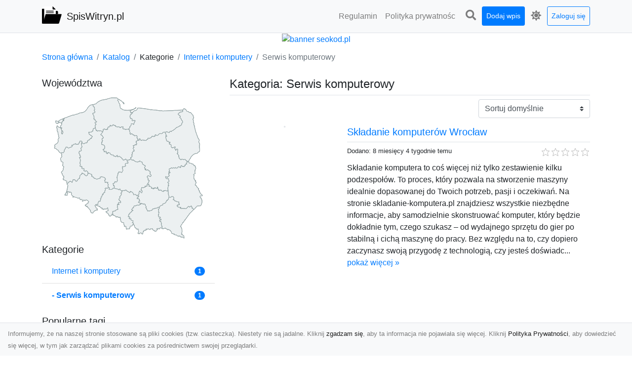

--- FILE ---
content_type: text/html; charset=UTF-8
request_url: https://spiswitryn.pl/categories/serwis-komputerowy/dirs
body_size: 6930
content:
<!DOCTYPE html><html lang="pl"><head> <title>Kategoria: Serwis komputerowy - SpisWitryn.pl - nowoczesny katalog stron</title> <meta charset="utf-8"> <meta name="viewport" content="width=device-width, initial-scale=1, shrink-to-fit=no"> <meta name="description" content="Kategoria: Serwis komputerowy. SpisWitryn.pl to moderowany katalog stron. Dodaj swoją witrynę do naszego spisu i zwiększ jej zasięg w Internecie. Znajdź wartościowe witryny w naszym katalogu."> <meta name="keywords" content="kategoria: serwis komputerowy"> <meta name="robots" content="index"> <meta name="robots" content="follow"> <meta property="og:title" content=""> <meta property="og:description" content=""> <meta property="og:type" content=""> <meta property="og:image" content=""> <meta property="og:url" content="https://spiswitryn.pl/categories/serwis-komputerowy/dirs"> <meta name="csrf-token" content="7ENkzjbkuEGZQcth86qEaXhiNLg0MgTN4mcG5Vx1"> <link rel="canonical" href="https://spiswitryn.pl/categories/serwis-komputerowy/dirs"> <link rel="apple-touch-icon" sizes="180x180" href="https://spiswitryn.pl/images/vendor/idir/icons/apple-touch-icon.png"> <link rel="icon" type="image/png" sizes="32x32" href="https://spiswitryn.pl/images/vendor/idir/icons/favicon-32x32.png"> <link rel="icon" type="image/png" sizes="192x192" href="https://spiswitryn.pl/images/vendor/idir/icons/android-chrome-192x192.png"> <link rel="icon" type="image/png" sizes="16x16" href="https://spiswitryn.pl/images/vendor/idir/icons/favicon-16x16.png"> <link rel="manifest" href="https://spiswitryn.pl/images/vendor/idir/icons/site.webmanifest"> <link rel="mask-icon" href="https://spiswitryn.pl/images/vendor/idir/icons/safari-pinned-tab.svg" color="#5bbad5"> <link rel="shortcut icon" href="https://spiswitryn.pl/images/vendor/idir/icons/favicon.ico"> <meta name="msapplication-TileColor" content="#2d89ef"> <meta name="msapplication-config" content="https://spiswitryn.pl/images/vendor/idir/icons/browserconfig.xml"> <meta name="theme-color" content="#ffffff"> <link href="https://spiswitryn.pl/css/vendor/idir/vendor/vendor.css?id=49a497a83d78cfce5d13057c5a7b736b" rel="stylesheet"> <link href="https://spiswitryn.pl/css/vendor/idir/web/web.css?id=fd3378601c4c6ba261e4b91c8f44460f" rel="stylesheet"> <link href="https://spiswitryn.pl/css/custom/web/web.css" rel="stylesheet"> <script src="https://spiswitryn.pl/js/vendor/idir/vendor/vendor.js?id=bc1ef286562eff417d07ec0be502a77b" defer></script> <script src="https://spiswitryn.pl/js/vendor/idir/web/web.js?id=313dd38fa18dd32b4b94e7f4374e014f" defer></script> <script src="https://spiswitryn.pl/js/custom/web/web.js" defer></script></head><body> <nav class="navbar menu navbar-expand-md navbar-light bg-light fixed-top border-bottom"> <div class="container"> <div class="d-flex flex-grow-1 navbar-search pr-3 pr-md-0"> <div id="navbar-logo" class="flex-grow-1 mr-2"> <a href="/" class="navbar-brand" title="SpisWitryn.pl - nowoczesny katalog stron"> <img src="https://spiswitryn.pl/images/vendor/idir/logo.svg" class="pb-1 logo" alt="SpisWitryn.pl" title="SpisWitryn.pl - nowoczesny katalog stron" > <span class="pl-1 d-none d-lg-inline"> SpisWitryn.pl </span> </a></div> <form id="search-form" method="GET" action="https://spiswitryn.pl/search" class="my-auto w-100 hide search" > <div class="input-group"> <input id="typeahead" data-route="https://spiswitryn.pl/api/tags/index" type="text" name="search" class="form-control border-right-0" placeholder="Szukaj... [min 3 znaki]" value="" autocomplete="off" > <select class="custom-select" name="source"> <option value="post" > blog </option> <option value="dir" selected> katalog </option> </select> <span class="input-group-append"> <button class="btn btn-outline-secondary border border-left-0" type="submit" disabled > <i class="fa fa-search"></i> </button> </span> </div> </form> <div class="my-auto"> <ul class="navbar-nav"> <li class="nav-item d-sm-inline d-md-none ml-2"> <a href="#" class="nav-link search-toggler" style="margin-top:2px;" role="button"> <i class="fa fa-lg fa-search"></i></a> </li> </ul> </div> <a href="#" id="navbar-toggle" class="my-auto navbar-toggler" role="button"> <span class="navbar-toggler-icon"></span></a> </div> <div class="navbar-collapse scroll collapse flex-grow-0 justify-content-end"> <ul id="pages-toggle" class="navbar-nav pr-3 pr-md-1"> <li class="nav-item dropdown "> <a href="https://spiswitryn.pl/pages/regulamin" title="Regulamin" class="nav-link " > <span class="d-md-inline d-none">Regulamin</span> <span class="d-md-none d-inline">Regulamin</span> </a> </li> <li class="nav-item dropdown "> <a href="https://spiswitryn.pl/pages/polityka-prywatnosci" title="Polityka prywatności" class="nav-link " > <span class="d-md-inline d-none">Polityka prywatnośc</span> <span class="d-md-none d-inline">Polityka prywatności</span> </a> </li> </ul> <ul class="navbar-nav pr-3 pr-md-0"> <li class="nav-item d-none d-md-inline mr-1"> <a href="#" class="nav-link search-toggler" style="margin-top:2px;" role="button"> <i class="fa fa-lg fa-search"></i></a> </li> <li class="nav-item mr-sm-0 mr-md-1 my-2 my-md-0"> <a class="nav-link btn btn-sm btn-primary text-white" href="https://spiswitryn.pl/dirs/create/1" role="button" > Dodaj wpis </a> </li> <li class="nav-item dropdown"> <a class="nav-link text-nowrap" href="#" role="button" id="dropdown-multi-theme" data-toggle="dropdown" aria-haspopup="true" aria-expanded="false"> <span class="fas fa-lg fa-icore-light"></span> <span class="d-inline d-md-none">Jasny</span></a><div class="dropdown-menu dropdown-menu-right" id="dropdown-multi-theme-toggle" aria-labelledby="dropdown-multi-theme"> <h6 class="dropdown-header"> Zmień motyw: </h6> <a class="dropdown-item active" data-theme="light" href="#light" title="Jasny" > <span class="fas fa-icore-light"></span> <span>Jasny</span> </a> <a class="dropdown-item " data-theme="dark" href="#dark" title="Ciemny" > <span class="fas fa-icore-dark"></span> <span>Ciemny</span> </a> </div> </li> <li class="nav-item dropdown "> <a class="nav-link btn btn-sm btn-outline-primary text-nowrap text-center text-primary ml-md-1" href="https://spiswitryn.pl/login" role="button" title="Zaloguj się" > Zaloguj się </a> </li> </ul> </div> </div></nav><div class="menu-height"></div> <div class="content"> <center><a href="https://seokod.pl" rel="nofallow" target="_blank" title="Dodaj stronę do 50 katalogów stron www"><img src="https://seokod.pl/b/black.webp" alt="banner seokod.pl"></a></center> <div class="container"> <nav aria-label="breadcrumb"> <ol class="breadcrumb bg-white px-0"> <li class="breadcrumb-item"> <a href="https://spiswitryn.pl" title="Strona główna" > Strona główna </a> </li> <li class="breadcrumb-item"> <a href="https://spiswitryn.pl/dirs/index" title="Katalog" > Katalog </a></li><li class="breadcrumb-item"> Kategorie</li> <li class="breadcrumb-item"> <a href="https://spiswitryn.pl/categories/internet-i-komputery/dirs" title="Internet i komputery" > Internet i komputery </a></li> <li class="breadcrumb-item active" aria-current="page"> Serwis komputerowy</li> </ol> </nav></div> <div class="container"> <div class="row"> <div class="col-md-8 order-sm-1 order-md-2"> <h1 class="h4 border-bottom pb-2"> <span>Kategoria: Serwis komputerowy</span> </h1> <div id="filter-content"> <form data-route="https://spiswitryn.pl/categories/serwis-komputerowy/dirs" id="filter"> <div class="d-flex position-relative"> <div class="form-group ml-auto"> <label class="sr-only" for="filter-orderby"> Sortuj: </label> <select class="form-control custom-select filter" name="filter[orderby]" id="filter-orderby" > <option value=""> Sortuj domyślnie </option> <option value="created_at|desc" > data dodania malejąco </option> <option value="created_at|asc" > data dodania rosnąco </option> <option value="updated_at|desc" > data aktualizacji malejąco </option> <option value="updated_at|asc" > data aktualizacji rosnąco </option> <option value="title|desc" > tytuł malejąco </option> <option value="title|asc" > tytuł rosnąco </option> <option value="sum_rating|desc" > ocena malejąco </option> <option value="sum_rating|asc" > ocena rosnąco </option> <option value="click|desc" > kliknięcia malejąco </option> <option value="click|asc" > kliknięcia rosnąco </option> <option value="view|desc" > wyświetlenia malejąco </option> <option value="view|asc" > wyświetlenia rosnąco </option> </select> </div> </div></form> <div id="infinite-scroll"> <div class="mb-5 "><div class="row"> <div class="col-sm-4"> <img data-src="https://api.pagepeeker.com/v2/thumbs.php?size=x&amp;url=https://skladanie-komputera.pl" class="img-fluid border lazy mx-auto d-block" alt="Składanie komputerów Wrocław" > </div> <div class="col-sm-8 pl-sm-0 mt-2 mt-sm-0"> <div class="d-flex border-bottom mb-2 justify-content-between"> <h2 class="h5"> <a href="https://spiswitryn.pl/dirs/skladanie-komputerow-wroclaw" title="Składanie komputerów Wrocław">Składanie komputerów Wrocław</a> </h2> </div> <div class="d-flex mb-2"> <small class="mr-auto"> Dodano: 8 miesięcy 4 tygodnie temu </small> <small class="ml-auto"> <input id="star-rating2804" name="star-rating2804" value="0.0000" data-stars="5" data-display-only="true" data-size="xs" class="rating-loading" data-language="pl" > </small> </div> <div class="text-break" style="word-break:break-word"> Składanie komputera to coś więcej niż tylko zestawienie kilku podzespołów. To proces, który pozwala na stworzenie maszyny idealnie dopasowanej do Twoich potrzeb, pasji i oczekiwań. Na stronie skladanie-komputera.pl znajdziesz wszystkie niezbędne informacje, aby samodzielnie skonstruować komputer, który będzie dokładnie tym, czego szukasz – od wydajnego sprzętu do gier po stabilną i cichą maszynę do pracy. Bez względu na to, czy dopiero zaczynasz swoją przygodę z technologią, czy jesteś doświadc... <a href="https://spiswitryn.pl/dirs/skladanie-komputerow-wroclaw">pokaż więcej &raquo;</a> </div> </div> </div></div> <div class="d-flex flex-wrap" id="is-pagination"> <div class="text-left mr-auto mt-3"> </div> <div class="pagination-sm ml-auto mt-3"> </div> </div> </div> </div> </div> <div class="col-md-4 order-sm-2 order-md-1"> <h3 class="h5"> Województwa</h3><div id="map-poland"> <ul class="poland" style="display:none"> <li class="pl1"> <a href="https://spiswitryn.pl/categories/serwis-komputerowy/dirs/dolnoslaskie" class="" > Dolnośląskie </a> </li> <li class="pl2"> <a href="https://spiswitryn.pl/categories/serwis-komputerowy/dirs/kujawsko-pomorskie" class="" > Kujawsko-pomorskie </a> </li> <li class="pl3"> <a href="https://spiswitryn.pl/categories/serwis-komputerowy/dirs/lubelskie" class="" > Lubelskie </a> </li> <li class="pl4"> <a href="https://spiswitryn.pl/categories/serwis-komputerowy/dirs/lubuskie" class="" > Lubuskie </a> </li> <li class="pl5"> <a href="https://spiswitryn.pl/categories/serwis-komputerowy/dirs/lodzkie" class="" > Łódzkie </a> </li> <li class="pl6"> <a href="https://spiswitryn.pl/categories/serwis-komputerowy/dirs/malopolskie" class="" > Małopolskie </a> </li> <li class="pl7"> <a href="https://spiswitryn.pl/categories/serwis-komputerowy/dirs/mazowieckie" class="" > Mazowieckie </a> </li> <li class="pl8"> <a href="https://spiswitryn.pl/categories/serwis-komputerowy/dirs/opolskie" class="" > Opolskie </a> </li> <li class="pl9"> <a href="https://spiswitryn.pl/categories/serwis-komputerowy/dirs/podkarpackie" class="" > Podkarpackie </a> </li> <li class="pl10"> <a href="https://spiswitryn.pl/categories/serwis-komputerowy/dirs/podlaskie" class="" > Podlaskie </a> </li> <li class="pl11"> <a href="https://spiswitryn.pl/categories/serwis-komputerowy/dirs/pomorskie" class="" > Pomorskie </a> </li> <li class="pl12"> <a href="https://spiswitryn.pl/categories/serwis-komputerowy/dirs/slaskie" class="" > Śląskie </a> </li> <li class="pl13"> <a href="https://spiswitryn.pl/categories/serwis-komputerowy/dirs/swietokrzyskie" class="" > Świętokrzyskie </a> </li> <li class="pl14"> <a href="https://spiswitryn.pl/categories/serwis-komputerowy/dirs/warminsko-mazurskie" class="" > Warmińsko-mazurskie </a> </li> <li class="pl15"> <a href="https://spiswitryn.pl/categories/serwis-komputerowy/dirs/wielkopolskie" class="" > Wielkopolskie </a> </li> <li class="pl16"> <a href="https://spiswitryn.pl/categories/serwis-komputerowy/dirs/zachodniopomorskie" class="" > Zachodniopomorskie </a> </li> </ul></div><h3 class="h5"> Kategorie</h3><div class="list-group list-group-flush mb-3"> <div class="list-group-item d-flex justify-content-between align-items-center"> <a href="https://spiswitryn.pl/categories/internet-i-komputery/dirs" title="Internet i komputery" class="" > <span></span> <span>Internet i komputery</span> </a> <span class="badge badge-primary badge-pill">1</span> </div> <div class="list-group-item d-flex justify-content-between align-items-center"> <a href="https://spiswitryn.pl/categories/serwis-komputerowy/dirs" title="Serwis komputerowy" class="font-weight-bold" > <span>-</span> <span>Serwis komputerowy</span> </a> <span class="badge badge-primary badge-pill">1</span> </div> </div><h3 class="h5"> Popularne tagi</h3><div class="mb-3"> <span> <a href="https://spiswitryn.pl/tags/skladanie-komputerow/dirs" title="składanie komputerów" class="h1 " > składanie komputerów </a> </span> <span>, </span> <span> <a href="https://spiswitryn.pl/tags/skladanie-komputera/dirs" title="składanie komputera" class="h5 " > składanie komputera </a> </span> <span>, </span> <span> <a href="https://spiswitryn.pl/tags/zloz-komputer-wroclaw/dirs" title="złóż komputer wrocław" class="h3 " > złóż komputer wrocław </a> </span> <span>, </span> <span> <a href="https://spiswitryn.pl/tags/skladanie-komputerow-wroclaw/dirs" title="składanie komputerów wrocław" class="h5 " > składanie komputerów wrocław </a> </span> <span>, </span> <span> <a href="https://spiswitryn.pl/tags/skladanie-komputera-wroclaw/dirs" title="składanie komputera wrocław" class="h1 " > składanie komputera wrocław </a> </span> <span>, </span> <span> <a href="https://spiswitryn.pl/tags/tanie-skladane-komputery/dirs" title="tanie składane komputery" class="h5 " > tanie składane komputery </a> </span> <span></span> </div> </div> </div> </div> </div> <footer class="page-footer font-small pt-4"> <div class="container text-center text-md-left"> <h3 class="h5 pb-2 mb-3"> Ostatnie posty</h3><div class="row"> <div class="col-xl-3 col-md-6 col-12 mb-4"> <div class="card h-100"> <div> <img data-src="https://spiswitryn.pl/storage/drontarnow_pl.png" class="lazy img-fluid mx-auto d-block" alt="Usługi dronem Tarnów – nowoczesne rozwiązania dla wymagających klientów" > </div> <div class="card-body"> <h3 class="h5 card-title"> <a href="https://spiswitryn.pl/posts/uslugi-dronem-tarnow-nowoczesne-rozwiazania-dla-wymagajacych-klientow" title="Usługi dronem Tarnów – nowoczesne rozwiązania dla wymagających klientów" > Usługi dronem Tarnów – nowoczesne rozwiązania dla wymagających klientów </a> </h3> <p class="card-text text-break" style="word-break:break-word"> Technologia dronów zrewolucjonizowała sposób, w jaki postrzegamy świat, dokumentujemy projekty i p... </p> </div> </div> </div> <div class="col-xl-3 col-md-6 col-12 mb-4"> <div class="card h-100"> <div> <img data-src="https://spiswitryn.pl/storage/xmar.png" class="lazy img-fluid mx-auto d-block" alt="FHU XMar – Niezawodna Pomoc Drogowa w Radomiu na Każdą Okoliczność" > </div> <div class="card-body"> <h3 class="h5 card-title"> <a href="https://spiswitryn.pl/posts/fhu-xmar-niezawodna-pomoc-drogowa-w-radomiu-na-kazda-okolicznosc" title="FHU XMar – Niezawodna Pomoc Drogowa w Radomiu na Każdą Okoliczność" > FHU XMar – Niezawodna Pomoc Drogowa w Radomiu na Każdą Okoliczność </a> </h3> <p class="card-text text-break" style="word-break:break-word"> FHU XMar – Twój Partner w Sytuacjach Awaryjnych na Drodze Każdy kierowca może znaleźć się w trudn... </p> </div> </div> </div> <div class="col-xl-3 col-md-6 col-12 mb-4"> <div class="card h-100"> <div> <img data-src="https://spiswitryn.pl/storage/MA-TRANS-USLUGI.png" class="lazy img-fluid mx-auto d-block" alt="Usługi Prac Ziemnych i Przygotowania Terenów pod Inwestycje w Radomiu – Kompleksowa Oferta MA-TRANS" > </div> <div class="card-body"> <h3 class="h5 card-title"> <a href="https://spiswitryn.pl/posts/uslugi-prac-ziemnych-i-przygotowania-terenow-pod-inwestycje-w-radomiu-kompleksowa-oferta-ma-trans" title="Usługi Prac Ziemnych i Przygotowania Terenów pod Inwestycje w Radomiu – Kompleksowa Oferta MA-TRANS" > Usługi Prac Ziemnych i Przygotowania Terenów pod Inwestycje w Radomiu – Kompleksowa Oferta MA-TRANS </a> </h3> <p class="card-text text-break" style="word-break:break-word"> Profesjonalne Prace Ziemne – Podstawa Każdego Projektu Budowlanego Firma MA-TRANS z Radomia oferu... </p> </div> </div> </div> <div class="col-xl-3 col-md-6 col-12 mb-4"> <div class="card h-100"> <div> <img data-src="https://spiswitryn.pl/storage/fototap.png" class="lazy img-fluid mx-auto d-block" alt="Udekoruj swoją przestrzeń niebanalnie – tapeta jak kamień Ci to umożliwi" > </div> <div class="card-body"> <h3 class="h5 card-title"> <a href="https://spiswitryn.pl/posts/udekoruj-swoja-przestrzen-niebanalnie-tapeta-jak-kamien-ci-to-umozliwi" title="Udekoruj swoją przestrzeń niebanalnie – tapeta jak kamień Ci to umożliwi" > Udekoruj swoją przestrzeń niebanalnie – tapeta jak kamień Ci to umożliwi </a> </h3> <p class="card-text text-break" style="word-break:break-word"> Mieszkańcy naszego kraju coraz częściej szukają naprawdę oryginalnych i niesztampowych sposobów n... </p> </div> </div> </div> </div> <div class="row "> <div class="col-md mx-auto"> <h5 class="mt-3 mb-4"> SpisWitryn.pl - nowoczesny katalog stron </h5> <p>SpisWitryn.pl to moderowany katalog stron. Dodaj swoją witrynę do naszego spisu i zwiększ jej zasięg w Internecie. Znajdź wartościowe witryny w naszym katalogu.</p> </div> <hr class="clearfix w-100 d-md-none"> <div class="col-md mx-auto"> <h5 class="mt-3 mb-4"> Subskrybuj newsletter </h5> <div class="mb-3"> <form data-route="https://spiswitryn.pl/newsletters"> <div class="form-group input-group m-0 p-0"> <input type="text" name="email" class="form-control" placeholder="Wpisz adres email" aria-label="Wpisz adres email" > <div class="input-group-append"> <button class="btn btn-primary store-newsletter" type="button"> Zapisz </button> </div> </div> <div class="form-group mt-2"> <div class="custom-control custom-switch"> <input type="checkbox" class="custom-control-input" id="marketing_agreement" name="marketing_agreement" value="1" > <label class="custom-control-label text-left" for="marketing_agreement"> <small>Wyrażam zgodę na przetwarzanie przez WXQ moich danych osobowych w postaci adresu poczty elektronicznej w celu przesyłania mi informacji marketingowych za pomocą środków komunikacji elektronicznej</small> </label> </div> </div> </form> </div> </div> <hr class="clearfix w-100 d-md-none"> </div> <div class="row"> <div class="col-lg-9 col-12"> <h5 class="mt-3 mb-2"> Zobacz również: </h5> </div> <div class="col-3 d-none d-lg-block"> <h5 class="mt-3 mb-2"> Statystyki: </h5> </div> </div> <div class="row justify-content-end"> <div class="col-lg-3 col-sm-6"> <div class="list-group list-group-flush mb-3"> <div class="list-group-item"> <a href="https://spiswitryn.pl/pages/regulamin" title="Regulamin" class="" > <span></span> <span>Regulamin</span> </a> </div> </div> </div> <div class="col-lg-3 col-sm-6"> <div class="list-group list-group-flush mb-3"> <div class="list-group-item"> <a href="https://spiswitryn.pl/pages/polityka-prywatnosci" title="Polityka prywatności" class="" > <span></span> <span>Polityka prywatności</span> </a> </div> </div> </div> <div class="col-lg-3 col-sm-6"> <ul class="list-group list-group-flush"> <li class="list-group-item"> <a href="https://spiswitryn.pl/dirs/index" title="Katalog" class="" > Katalog </a> </li> <li class="list-group-item"> <a href="https://spiswitryn.pl/posts/index" title="Blog" class="" > Blog </a> </li> <li class="list-group-item"> <a href="https://spiswitryn.pl/contact" title="Kontakt" class="" > Kontakt </a> </li> <li class="list-group-item"> <a href="https://spiswitryn.pl/friends" title="Przyjaciele" class="" > Przyjaciele </a> </li> </ul> </div> <div class="col-lg-3 col-sm-6"> <h5 class="mt-4 mt-sm-0 mb-2 d-lg-none"> Statystyki: </h5> <div class="list-group list-group-flush text-left"> <div class="list-group-item d-flex justify-content-between"> <div> Kategorie: </div> <div class="text-right"> 438 </div> </div> <div class="list-group-item"> <div> Wpisy: </div> <div class="d-flex justify-content-between"> <div> - aktywne: </div> <div class="text-right"> 1573 </div> </div> <div class="d-flex justify-content-between"> <div> - oczekujące: </div> <div class="text-right"> 0 </div> </div> </div> <div class="list-group-item d-flex justify-content-between"> <div> Komentarze: </div> <div class="text-right"> 2 </div> </div> <div class="list-group-item d-flex justify-content-between"> <div> Ostatnia aktywność: </div> <div class="text-right"> 3 dni temu </div> </div> </div> </div> </div> <hr> <div class="d-flex justify-content-center"> <div class="footer-copyright text-center py-3"> <small> 2019-2026 Copyright © <a href="https://intelekt.net.pl/idir">iDir v11.0.5</a> by Mariusz Wysokiński </small> </div> </div> </div></footer> <div id="policy"> <div class="policy-height"></div> <nav class="navbar policy fixed-bottom navbar-light bg-light border-top"> <div class="navbar-text py-0"> <small> Informujemy, że na naszej stronie stosowane są pliki cookies (tzw. ciasteczka). Niestety nie są jadalne. Kliknij <a href="#" id="agree">zgadzam się</a>, aby ta informacja nie pojawiała się więcej. Kliknij <a href="https://spiswitryn.pl/pages/polityka-prywatnosci" target="_blank" rel="noopener" title="Polityka Prywatności">Polityka Prywatności</a>, aby dowiedzieć się więcej, w tym jak zarządzać plikami cookies za pośrednictwem swojej przeglądarki. </small> </div> </nav></div> <a class="scroll-to-top rounded" href="#page-top"> <i class="fas fa-angle-up"></i> </a> <script src="https://spiswitryn.pl/js/vendor/idir/web/scripts.js?id=a4d0a4787bc6041c6ea20568070f5c8f" defer></script> <script src="https://spiswitryn.pl/js/custom/web/scripts.js" defer></script></body></html>